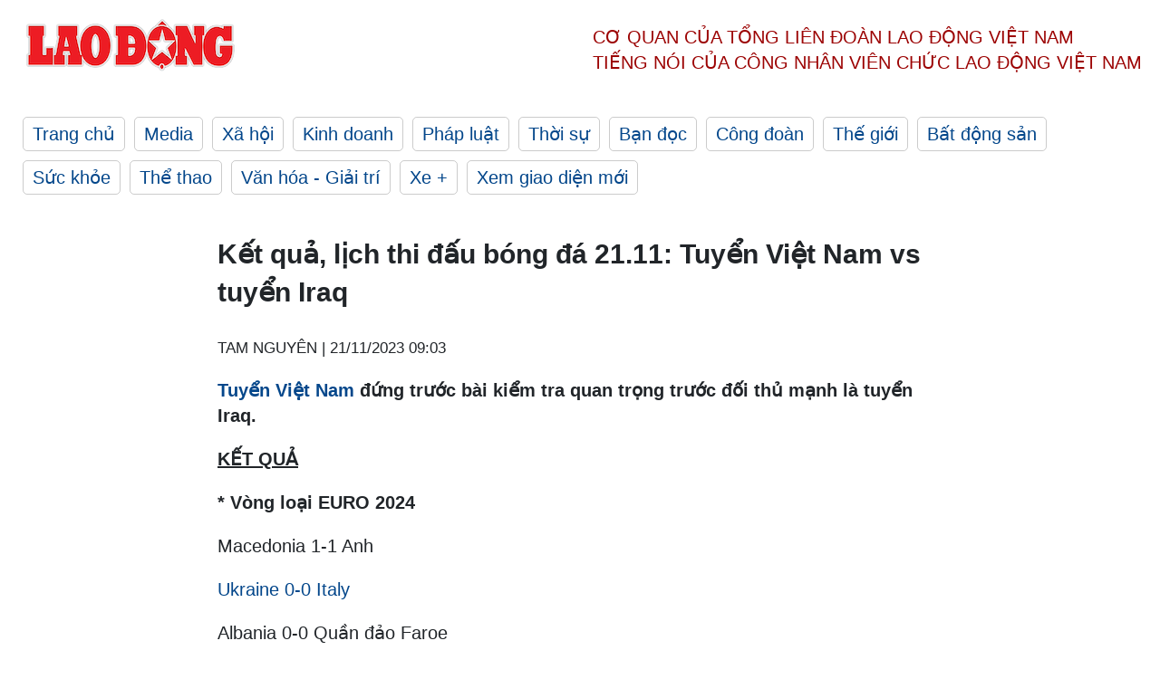

--- FILE ---
content_type: text/html; charset=utf-8
request_url: https://laodong.vn/lich-thi-dau/ket-qua-lich-thi-dau-bong-da-2111-tuyen-viet-nam-vs-tuyen-iraq-1269920.ldo
body_size: 7168
content:
<!DOCTYPE html><html lang="vi"><head><meta charset="utf-8"><meta http-equiv="X-UA-Compatible" content="IE=edge"><meta charset="utf-8"><meta http-equiv="Cache-control" content="public"><title>Kết quả, lịch thi đấu bóng đá 21.11: Tuyển Việt Nam vs tuyển Iraq</title><meta name="description" content="  Tuyển Việt Nam  đứng trước bài kiểm tra quan trọng trước đối thủ mạnh là tuyển Iraq. "><meta name="keywords" content="tuyển việt nam,lịch thi đấu tuyển việt nam vs iraq,nhận định tuyển việt nam vs iraq,soi kèo tuyển việt nam vs iraq,kèo nhà cái tuyển việt nam vs iraq,kèo châu á tuyển việt nam vs iraq,kèo chấp tuyển việt nam vs iraq,tỉ lệ độ tuyển việt nam vs iraq,đối đầu tuyển việt nam vs iraq,dự đoán tuyển việt nam vs iraq,vòng loại world cup 2026,vòng loại euro 2024"><meta name="viewport" content="width=device-width, initial-scale=1.0"><meta name="robots" content="noarchive,noodp,index,follow"><meta name="googlebot" content="noarchive,index,follow"><meta property="fb:app_id" content="103473449992006"><meta property="fb:pages" content="152570468273884"><meta property="article:author" content="https://www.facebook.com/laodongonline"><meta property="article:publisher" content="https://www.facebook.com/laodongonline"><meta name="google-site-verification" content="ZR1lajGP1QKoTcMuDtZqa486Jl1XQa6s3QCPbNV4OT8"><link rel="dns-prefetch" href="//media.laodong.vn"><link rel="dns-prefetch" href="//media3.laodong.vn"><link rel="dns-prefetch" href="//media-cdn.laodong.vn"><link rel="dns-prefetch" href="https://media-cdn-v2.laodong.vn/laodong/2.0.0.29"><link rel="apple-touch-icon" sizes="57x57" href="https://media-cdn-v2.laodong.vn/laodong/2.0.0.29/icons/apple-icon-57x57.png"><link rel="apple-touch-icon" sizes="60x60" href="https://media-cdn-v2.laodong.vn/laodong/2.0.0.29/icons/apple-icon-60x60.png"><link rel="apple-touch-icon" sizes="72x72" href="https://media-cdn-v2.laodong.vn/laodong/2.0.0.29/icons/apple-icon-72x72.png"><link rel="apple-touch-icon" sizes="76x76" href="https://media-cdn-v2.laodong.vn/laodong/2.0.0.29/icons/apple-icon-76x76.png"><link rel="apple-touch-icon" sizes="114x114" href="https://media-cdn-v2.laodong.vn/laodong/2.0.0.29/icons/apple-icon-114x114.png"><link rel="apple-touch-icon" sizes="120x120" href="https://media-cdn-v2.laodong.vn/laodong/2.0.0.29/icons/apple-icon-120x120.png"><link rel="apple-touch-icon" sizes="144x144" href="https://media-cdn-v2.laodong.vn/laodong/2.0.0.29/icons/apple-icon-144x144.png"><link rel="apple-touch-icon" sizes="152x152" href="https://media-cdn-v2.laodong.vn/laodong/2.0.0.29/icons/apple-icon-152x152.png"><link rel="apple-touch-icon" sizes="180x180" href="https://media-cdn-v2.laodong.vn/laodong/2.0.0.29/icons/apple-icon-180x180.png"><link rel="icon" type="image/png" sizes="192x192" href="https://media-cdn-v2.laodong.vn/laodong/2.0.0.29/icons/android-icon-192x192.png"><link rel="icon" type="image/png" sizes="32x32" href="https://media-cdn-v2.laodong.vn/laodong/2.0.0.29/icons/favicon-32x32.png"><link rel="icon" type="image/png" sizes="96x96" href="https://media-cdn-v2.laodong.vn/laodong/2.0.0.29/icons/favicon-96x96.png"><link rel="icon" type="image/png" sizes="16x16" href="https://media-cdn-v2.laodong.vn/laodong/2.0.0.29/icons/favicon-16x16.png"><link rel="shortcut icon" href="/favicon.ico" type="image/x-icon"><meta name="msapplication-TileColor" content="#ffffff"><meta name="msapplication-TileImage" content="/ms-icon-144x144.png"><meta name="theme-color" content="#ffffff"><meta property="og:url" content="https://laodong.vn/lich-thi-dau/ket-qua-lich-thi-dau-bong-da-2111-tuyen-viet-nam-vs-tuyen-iraq-1269920.ldo"><meta property="og:type" content="article"><meta property="og:title" content="Kết quả, lịch thi đấu bóng đá 21.11: Tuyển Việt Nam vs tuyển Iraq"><meta property="og:description" content=" Tuyển Việt Nam đứng trước bài kiểm tra quan trọng trước đối thủ mạnh là tuyển Iraq. "><meta property="og:image" content="https://media-cdn-v2.laodong.vn/storage/newsportal/2023/11/21/1269920/Tuyen-Viet-Nam-20-11.jpg?w=800&amp;h=420&amp;crop=auto&amp;scale=both"><meta property="og:image:width" content="800"><meta property="og:image:height" content="433"><link rel="canonical" href="https://laodong.vn/lich-thi-dau/ket-qua-lich-thi-dau-bong-da-2111-tuyen-viet-nam-vs-tuyen-iraq-1269920.ldo"><link rel="amphtml" href="https://amp.laodong.vn/lich-thi-dau/ket-qua-lich-thi-dau-bong-da-2111-tuyen-viet-nam-vs-tuyen-iraq-1269920.ldo"><script type="application/ld+json">[{"@context":"https://schema.org","@type":"BreadcrumbList","itemListElement":[{"@type":"ListItem","position":1,"item":{"@id":"https://laodong.vn/the-thao","name":"Thể thao"}},{"@type":"ListItem","position":2,"item":{"@id":"https://laodong.vn/lich-thi-dau","name":"Lịch thi đấu"}},{"@type":"ListItem","position":3,"item":{"@id":"https://laodong.vn/lich-thi-dau/ket-qua-lich-thi-dau-bong-da-2111-tuyen-viet-nam-vs-tuyen-iraq-1269920.ldo","name":"Kết quả, lịch thi đấu bóng đá 21.11: Tuyển Việt Nam vs tuyển Iraq"}}]},{"@context":"https://schema.org","@type":"NewsArticle","headline":"Kết quả, lịch thi đấu bóng đá 21.11: Tuyển Việt Nam vs tuyển Iraq","description":"  Tuyển Việt Nam  đứng trước bài kiểm tra quan trọng trước đối thủ mạnh là tuyển Iraq. ","mainEntityOfPage":{"@context":"https://schema.org","@type":"WebPage","@id":"https://laodong.vn/lich-thi-dau/ket-qua-lich-thi-dau-bong-da-2111-tuyen-viet-nam-vs-tuyen-iraq-1269920.ldo"},"url":"https://laodong.vn/lich-thi-dau/ket-qua-lich-thi-dau-bong-da-2111-tuyen-viet-nam-vs-tuyen-iraq-1269920.ldo","publisher":{"@type":"Organization","name":"Báo Lao Động","logo":{"@context":"https://schema.org","@type":"ImageObject","url":"https://laodong.vn/img/ldo_red.png"}},"image":[{"@context":"https://schema.org","@type":"ImageObject","caption":"Tuyển Việt Nam có điểm trước tuyển Iraq là món quà dành cho huấn luyện viên Philippe Troussier cũng như người hâm mộ cả nước. Ảnh: VFF","url":"https://media-cdn-v2.laodong.vn/storage/newsportal/2023/11/21/1269920/Tuyen-Viet-Nam-20-11.jpg"}],"datePublished":"2023-11-21T09:03:17+07:00","dateModified":"2023-11-21T09:03:17+07:00","author":[{"@type":"Person","name":"TAM NGUYÊN","url":"https://laodong.vn"}]},{"@context":"https://schema.org","@type":"Organization","name":"Báo Lao Động","url":"https://laodong.vn","logo":"https://media-cdn-v2.laodong.vn/laodong-logo.png"}]</script><meta property="article:published_time" content="2023-11-21T09:03:17+07:00"><meta property="article:section" content="Lịch thi đấu"><meta property="dable:item_id" content="1269920"><meta property="dable:title" content="Kết quả, lịch thi đấu bóng đá 21.11: Tuyển Việt Nam vs tuyển Iraq"><meta property="dable:image" content="https://media-cdn-v2.laodong.vn/storage/newsportal/2023/11/21/1269920/Tuyen-Viet-Nam-20-11.jpg?w=800&amp;h=420&amp;crop=auto&amp;scale=both"><meta property="dable:author" content="TAM NGUYÊN"><link href="/themes/crawler/all.min.css?v=IPYWGvSgaxg0cbs4-1RKsTX-FuncZx8ElzzCmSadi8c" rel="stylesheet"><body><div class="header"><div class="wrapper"><div class="header-top clearfix"><a class="logo" href="/"> <img src="https://media-cdn-v2.laodong.vn/laodong/2.0.0.29/images/logo/ldo_red.png" alt="BÁO LAO ĐỘNG" class="main-logo" width="250" height="62"> </a><div class="header-content"><span>Cơ quan của Tổng Liên Đoàn</span> <span>Lao Động Việt Nam</span><br> <span>Tiếng nói của Công nhân</span> <span>Viên chức lao động</span> <span>Việt Nam</span></div></div><ul class="main-menu"><li class="item"><a href="/">Trang chủ</a><li class="item"><h3><a href="/media">Media</a></h3><li class="item"><h3><a href="/xa-hoi">Xã hội</a></h3><li class="item"><h3><a href="/kinh-doanh">Kinh doanh</a></h3><li class="item"><h3><a href="/phap-luat">Pháp luật</a></h3><li class="item"><h3><a href="/thoi-su">Thời sự</a></h3><li class="item"><h3><a href="/ban-doc">Bạn đọc</a></h3><li class="item"><h3><a href="/cong-doan">Công đoàn</a></h3><li class="item"><h3><a href="/the-gioi">Thế giới</a></h3><li class="item"><h3><a href="/bat-dong-san">Bất động sản</a></h3><li class="item"><h3><a href="/suc-khoe">Sức khỏe</a></h3><li class="item"><h3><a href="/the-thao">Thể thao</a></h3><li class="item"><h3><a href="/van-hoa-giai-tri">Văn hóa - Giải trí</a></h3><li class="item"><h3><a href="/xe">Xe &#x2B;</a></h3><li class="item"><h3><a href="https://beta.laodong.vn">Xem giao diện mới</a></h3></ul></div></div><div class="main-content"><div class="wrapper chi-tiet-tin"><div><ul class="breadcrumbs"></ul></div><article class="detail"><h1 class="title">Kết quả, lịch thi đấu bóng đá 21.11: Tuyển Việt Nam vs tuyển Iraq</h1><p><small class="author"> <i class="fa fa-user-o" aria-hidden="true"></i> TAM NGUYÊN | <time datetime="11/21/2023 9:03:17 AM">21/11/2023 09:03</time> </small><div class="chapeau"><p><a href="https://laodong.vn/the-thao/doi-tuyen-viet-nam-va-muc-tieu-co-diem-truoc-doi-tuyen-iraq-1269827.ldo" target="_blank" title="Tuyển Việt Nam">Tuyển Việt Nam</a> đứng trước bài kiểm tra quan trọng trước đối thủ mạnh là tuyển Iraq.</div><div class="art-content"><p><span style="text-decoration:underline"><strong>KẾT QUẢ</strong></span><p><strong>* Vòng loại EURO 2024</strong><p>Macedonia 1-1 Anh<p><a href="https://laodong.vn/the-thao/tuyen-italy-gianh-ve-du-euro-2024-trong-tranh-cai-1269916.ldo" target="_blank" title="Ukraine 0-0 Italy">Ukraine 0-0 Italy</a><p>Albania 0-0 Quần đảo Faroe<p>CH Czech 3-0 Moldova<p>Bắc Ailen 2-0 Đan Mạch<p>San Marino 0-2 Phần Lan<p>Slovenia 2-1 Kazakhstan<p><strong>* Vòng loại World Cup 2026 - khu vực châu Phi</strong><p>Djibouti 0-1 Guinea Bissau<p>Gambia 0-2 Bờ Biển Ngà<p>Liberia 0-1 Equatorial Guinea<p>Chad 0-3 Madagascar<p>Mali 1-1 Trung Phi<p>Seychelles 0-5 Kenya<p>* Giao hữu quốc tế<p>Nga 8-0 Cuba<p><strong>* World Cup U17</strong><p>17 Ecuador 1-3 U17 Brazil<p>U17 Nhật Bản 2-1 U17 Tây Ban Nha<p><span style="text-decoration:underline"><strong>LỊCH THI ĐẤU</strong></span><p><strong>* Vòng loại World Cup 2026 - khu vực châu Á</strong><p>16h00 Pakistan - Tajikistan<p>16h30 Myanmar - Triều Tiên<p>18h00 Đài Loan (Trung Quốc) - Malaysia<p>18h00 Philippines - Indonesia<p>18h45 Bangladesh - Lebanon<p>19h00 Trung Quốc - Hàn Quốc<p>19h00 Hong Kong (Trung Quốc) - Turkmenistan<p>19h00 Singapore - Thái Lan<p>19h00 <a href="https://laodong.vn/the-thao/nhan-dinh-tuyen-viet-nam-va-iraq-tai-vong-loai-thu-2-world-cup-2026-1269915.ldo" target="_blank" title="Việt Nam - Iraq">Việt Nam - Iraq</a><p>20h00 Uzbekistan - Iran<p>20h15 Nepal - Yemen<p>20h30 Ấn Độ - Qatar<p>21h00 Kyrgyzstan - Oman<p>21h00 Palestine - Australia<p>21h45 Syria - Nhật Bản<p>22h45 Bahrain - UAE<p>23h00 Jordan - Saudi Arabia<p><em>Ngày 22.11</em><p>00h00 Afghanistan - Kuwait<p><strong>* Vòng loại World Cup 2026 - khu vực Nam Mỹ</strong><p><em>Ngày 22.11</em><p>06h00 Paraguay - Colombia<p>06h30 Uruguay - Bolivia<p>06h30 Ecuador - Chile<p><strong>* Vòng loại World Cup 2026 - khu vực châu Phi</strong><p>20h00 Botswana - Guinea<p>20h00 Eswatini - Cape Verde<p>20h00 Ethiopia - Burkina Faso<p>20h00 Lesotho - Benin<p>20h00 Malawi - Tunisia<p>20h00 Rwanda - Nam Phi<p>20h00 Somalia - Uganda<p>23h00 Comoros - Ghana<p>23h00 Libya - Cameroon<p>23h00 Mauritius - Angola<p>23h00 Sao Tome and Principe - Namibia<p>23h00 Nam Sudan - Mauritania<p>23h00 Togo - Senegal<p><em>Ngày 22.11</em><p>02h00 Niger - Zambia<p>02h00 Tanzania - Maroc<p><strong>* Vòng loại EURO 2024</strong><p><em>Ngày 22.11</em><p>02h45 Gibraltar - Hà Lan<p>02h45 Hy Lạp - Pháp<p>02h45 Croatia - Armenia<p>02h45 Wales - Thổ Nhĩ Kỳ<p>02h45 Andorra - Israel<p>02h45 Kosovo - Belarus<p>02h45 Romania - Thụy Sĩ<p><strong>* CONCACAF Nations League - League A</strong><p>09h00 Panama - Costa Rica<p><strong>* Giao hữu quốc tế</strong><p><em>Ngày 22.11</em><p>02h45 Ba Lan - Latvia<p>02h45 Áo - Đức<p>02h45 CH Ireland - New Zealand<p><strong>* World Cup U17</strong><p>15h30 U17 Đức - U17 Mỹ<p>15h30 U17 Mali - U17 Mexico<p>19h00 U17 Argentina - U17 Venezuela<p>19h00 U17 Maroc - U17 Iran</div><div class="art-authors">TAM NGUYÊN</div><div class="article-tags"><div class="lst-tags"><ul><li><a href="/tags/tuyen-viet-nam-1094.ldo">#Tuyển Việt Nam</a><li><a href="/tags/lich-thi-dau-bong-da-39675.ldo">#Lịch thi đấu bóng đá</a><li><a href="/tags/tuyen-iraq-328656.ldo">#Tuyển Iraq</a><li><a href="/tags/vong-loai-world-cup-2026-426528.ldo">#Vòng loại World Cup 2026</a></ul></div></div></article><div class="articles-relatived"><div class="vinhet">TIN LIÊN QUAN</div><div class="list-articles"><div class="article-item"><div class="p-left"><a class="link-blk" href="https://laodong.vn/the-thao/doi-tuyen-viet-nam-va-muc-tieu-co-diem-truoc-doi-tuyen-iraq-1269827.ldo" aria-label="LDO"> <img data-src="https://media-cdn-v2.laodong.vn/storage/newsportal/2023/11/20/1269827/6-Doi-Tuyen-Viet-Nam.jpg?w=800&amp;h=496&amp;crop=auto&amp;scale=both" class="lazyload" alt="Thầy trò Huấn luyện viên Philippe Troussier cần nhiều phương án để đối phó với Tuyển Iraq được đánh giá cao hơn. Ảnh: VFF" width="800" height="496"> </a></div><div class="p-right"><a class="link-blk" href="https://laodong.vn/the-thao/doi-tuyen-viet-nam-va-muc-tieu-co-diem-truoc-doi-tuyen-iraq-1269827.ldo"><h2>Đội tuyển Việt Nam và mục tiêu có điểm trước đội tuyển Iraq</h2></a><p><small class="author"> <i class="fa fa-user-o" aria-hidden="true"></i> TAM NGUYÊN | <time datetime="11/21/2023 7:25:21 AM">21/11/2023 - 07:25</time> </small><p><p>Trận đấu giữa <a href="https://laodong.vn/lich-thi-dau/lich-thi-dau-tuyen-viet-nam-vs-iraq-tai-vong-loai-thu-2-world-cup-2026-1269307.ldo" target="_self" title="Tuyển Việt Nam">Tuyển Việt Nam</a> và Tuyển Iraq tại lượt trận thứ 2, bảng F vòng loại thứ hai World Cup 2026 khu vực châu Á diễn ra lúc 19h00 ngày 21.11. Giành 1 điểm trước đối thủ được cho là thành công với thầy trò Huấn luyện viên Troussier.</div></div><div class="article-item"><div class="p-left"><a class="link-blk" href="https://laodong.vn/ban-tin/doi-tuyen-viet-nam-tang-hoa-huan-luyen-vien-troussier-nhan-ngay-2011-1269885.ldo" aria-label="LDO"> <img data-src="https://media-cdn-v2.laodong.vn/storage/newsportal/2023/11/20/1269885/Viet-Nam.jpg?w=800&amp;h=496&amp;crop=auto&amp;scale=both" class="lazyload" alt="" width="800" height="496"> </a></div><div class="p-right"><a class="link-blk" href="https://laodong.vn/ban-tin/doi-tuyen-viet-nam-tang-hoa-huan-luyen-vien-troussier-nhan-ngay-2011-1269885.ldo"><h2>Đội tuyển Việt Nam tặng hoa huấn luyện viên Troussier nhân ngày 20.11</h2></a><p><small class="author"> <i class="fa fa-user-o" aria-hidden="true"></i> HOÀNG HUÊ | <time datetime="11/20/2023 10:52:38 PM">20/11/2023 - 22:52</time> </small><p><p>Buổi tập hôm nay (20.11) của <a href="https://laodong.vn/ban-tin/thi-truong-ve-cho-den-tran-tuyen-viet-nam-iraq-khong-qua-nhon-nhip-1269797.ldo" target="_blank" title="tuyển Việt Nam">tuyển Việt Nam</a> diễn ra đúng vào ngày Nhà giáo Việt Nam. Vì vậy, huấn luyện viên Troussier đã nhận được một món quà đặc biệt. Đó là lẵng hoa do các thành viên ban huấn luyện và cầu thủ đội chuẩn bị, để mang lại niềm vui và tri ân chiến lược gia người Pháp vì đã đồng hành cùng bóng đá Việt Nam thời gian qua.</div></div><div class="article-item"><div class="p-left"><a class="link-blk" href="https://laodong.vn/bong-da/xem-truc-tiep-tuyen-viet-nam-va-iraq-tren-kenh-nao-1269825.ldo" aria-label="LDO"> <img data-src="https://media-cdn-v2.laodong.vn/storage/newsportal/2023/11/20/1269825/Tuyen-Vn..jpeg?w=800&amp;h=496&amp;crop=auto&amp;scale=both" class="lazyload" alt="Tuyển Việt Nam hướng đến trận gặp Iraq trên sân Mỹ Đình vào ngày 21.11. Ảnh: FPT Play " width="800" height="496"> </a></div><div class="p-right"><a class="link-blk" href="https://laodong.vn/bong-da/xem-truc-tiep-tuyen-viet-nam-va-iraq-tren-kenh-nao-1269825.ldo"><h2>Xem trực tiếp tuyển Việt Nam và Iraq trên kênh nào?</h2></a><p><small class="author"> <i class="fa fa-user-o" aria-hidden="true"></i> MINH PHONG | <time datetime="11/20/2023 6:32:32 PM">20/11/2023 - 18:32</time> </small><p><p>Trận đấu giữa <a href="https://laodong.vn/bong-da/ve-cho-den-tran-tuyen-viet-nam-iraq-tang-nhe-so-voi-gia-goc-1269668.ldo" target="_blank" title="đội tuyển Việt Nam">đội tuyển Việt Nam</a> và Iraq sẽ diễn ra lúc 19h00 ngày 21.11 trên sân vận động Mỹ Đình.<p></div></div><div class="article-item"><div class="p-left"><a class="link-blk" href="https://laodong.vn/bong-da-quoc-te/loan-da-truoc-tran-brazil-argentina-1270358.ldo" aria-label="LDO"> <img data-src="https://media-cdn-v2.laodong.vn/storage/newsportal/2023/11/22/1270358/Brazil-Argentina1-02.jpg?w=800&amp;h=496&amp;crop=auto&amp;scale=both" class="lazyload" alt="Cổ động viên trên khán đài gây ra sự lộn xộn ngay trước khi trận đấu giữa Brazil và bắt đầu. Ảnh: Cắt từ video" width="800" height="496"> </a></div><div class="p-right"><a class="link-blk" href="https://laodong.vn/bong-da-quoc-te/loan-da-truoc-tran-brazil-argentina-1270358.ldo"><h2>Loạn đả trước trận Brazil - Argentina</h2></a><p><small class="author"> <i class="fa fa-user-o" aria-hidden="true"></i> TAM NGUYÊN | <time datetime="11/22/2023 8:02:29 AM">22/11/2023 - 08:02</time> </small><p><p>Trận <a href="https://laodong.vn/bong-da-quoc-te/link-xem-truc-tiep-brazil-vs-argentina-vong-loai-world-cup-2026-1270317.ldo" target="_blank" title="Brazil - Argentina">Brazil - Argentina</a> không thể diễn ra đúng giờ vì màn loạn đả trên khán đài.</div></div><div class="article-item"><div class="p-left"><a class="link-blk" href="https://laodong.vn/ban-doc/bat-chap-nguy-hiem-nhieu-phuot-thu-dan-hang-check-in-duoi-chan-deo-ma-phuc-1269256.ldo" aria-label="LDO"> <img data-src="https://media-cdn-v2.laodong.vn/storage/newsportal/2023/11/19/1269256/Chup-Anh.jpg?w=800&amp;h=496&amp;crop=auto&amp;scale=both" class="lazyload" alt="Nguy hiểm trực chờ khi du khách thản nhiên dàn hàng ngang chụp ảnh dưới chân đèo Mã Phục. Ảnh: Người dân cung cấp." width="800" height="496"> </a></div><div class="p-right"><a class="link-blk" href="https://laodong.vn/ban-doc/bat-chap-nguy-hiem-nhieu-phuot-thu-dan-hang-check-in-duoi-chan-deo-ma-phuc-1269256.ldo"><h2>Bất chấp nguy hiểm, nhiều phượt thủ dàn hàng check-in dưới chân đèo Mã Phục</h2></a><p><small class="author"> <i class="fa fa-user-o" aria-hidden="true"></i> Tân Văn | <time datetime="11/22/2023 7:03:43 AM">22/11/2023 - 07:03</time> </small><p><p><a href="https://laodong.vn/tags/cao-bang-322.ldo" target="_blank" title="Cao Bằng">Cao Bằng</a> - Hiểm nguy, <a href="https://laodong.vn/giao-thong/tai-nan-nghiem-trong-tren-cao-toc-phap-van-cau-gie-2-nguoi-tu-vong-tai-cho-1240409.ldo" target="_blank" title="tai nạn giao thông">tai nạn giao thông</a> trực chờ khi nhiều người dừng, đỗ xe, dàn hàng ngang <a href="https://laodong.vn/thi-truong/pho-hang-ma-khong-con-bien-cam-chup-anh-nhuom-sac-do-don-tet-trung-thu-1241249.ldo" target="_blank" title="chụp ảnh">chụp ảnh</a> tại chân <a href="https://laodong.vn/photo/deo-ma-phuc-cung-duong-dep-nao-long-vung-dong-bac-1217181.ldo" target="_blank" title="đèo Mã Phục">đèo Mã Phục</a>.</div></div><div class="article-item"><div class="p-left"><a class="link-blk" href="https://laodong.vn/the-gioi/the-gioi-lan-dau-tien-vuot-qua-nguong-thoi-tiet-cuc-nguy-hiem-1270265.ldo" aria-label="LDO"> <img data-src="https://media-cdn-v2.laodong.vn/storage/newsportal/2023/11/21/1270265/Thoi-Tiet.jpeg?w=800&amp;h=496&amp;crop=auto&amp;scale=both" class="lazyload" alt="Nhiệt độ toàn cầu ngày 17.11.2023 trung bình cao hơn 1,17 độ C so với giai đoạn 1991-2020. Ảnh: ECMWF" width="800" height="496"> </a></div><div class="p-right"><a class="link-blk" href="https://laodong.vn/the-gioi/the-gioi-lan-dau-tien-vuot-qua-nguong-thoi-tiet-cuc-nguy-hiem-1270265.ldo"><h2>Thế giới lần đầu tiên vượt quá ngưỡng thời tiết cực nguy hiểm</h2></a><p><small class="author"> <i class="fa fa-user-o" aria-hidden="true"></i> Ngọc Vân | <time datetime="11/22/2023 6:46:49 AM">22/11/2023 - 06:46</time> </small><p><p>Thế giới lần đầu tiên vượt quá ngưỡng <a href="https://laodong.vn/tags/du-bao-thoi-tiet-487889.ldo" target="_self" title="thời tiết">thời tiết</a> nguy hiểm khi nhiệt độ Trái đất vượt qua giới hạn nóng lên 2 độ C.</div></div><div class="article-item"><div class="p-left"><a class="link-blk" href="https://laodong.vn/ban-tin/hang-loat-bien-so-tam-hoa-khung-se-co-trong-phien-dau-gia-bien-so-2211-1270339.ldo" aria-label="LDO"> <img data-src="https://media-cdn-v2.laodong.vn/storage/newsportal/2023/11/21/1270339/Dau-Gia-Bien-So-22-1.jpg?w=800&amp;h=496&amp;crop=auto&amp;scale=both" class="lazyload" alt="" width="800" height="496"> </a></div><div class="p-right"><a class="link-blk" href="https://laodong.vn/ban-tin/hang-loat-bien-so-tam-hoa-khung-se-co-trong-phien-dau-gia-bien-so-2211-1270339.ldo"><h2>Hàng loạt biển số tam hoa khủng sẽ có trong phiên đấu giá biển số 22.11</h2></a><p><small class="author"> <i class="fa fa-user-o" aria-hidden="true"></i> Hải Danh | <time datetime="11/22/2023 6:44:54 AM">22/11/2023 - 06:44</time> </small><p><p><a href="https://laodong.vn/ban-tin/bien-so-sieu-loc-phat-se-co-trong-phien-dau-gia-bien-so-ngay-2111-1269902.ldo" target="_self" title="Đấu giá biển số đẹp">Đấu giá biển số đẹp</a> ngày 22.11.2023: Trong ngày 22.11, Công ty Đấu giá hợp danh Việt Nam (VPA) sẽ tổ chức đấu giá 1097 biển số. Trong phiên đấu giá này, xuất hiện hàng loạt các biển số tam hoa, tứ quý siêu khủng như: 47A-589.99; 30K-444.48; 51K-884.44;...</div></div><div class="article-item"><div class="p-left"><a class="link-blk" href="https://laodong.vn/phap-luat/pho-giam-doc-cong-an-tinh-hoa-binh-duoc-thang-cap-bac-ham-1270337.ldo" aria-label="LDO"> <img data-src="https://media-cdn-v2.laodong.vn/storage/newsportal/2023/11/21/1270337/Cong_An.jpeg?w=800&amp;h=496&amp;crop=auto&amp;scale=both" class="lazyload" alt="Phó Giám đốc Công an tỉnh Hòa Bình Vũ Cao Sơn nhận quyết định thăng cấp bậc hàm của Bộ trưởng Bộ Công An. Ảnh: Công an Hòa Bình" width="800" height="496"> </a></div><div class="p-right"><a class="link-blk" href="https://laodong.vn/phap-luat/pho-giam-doc-cong-an-tinh-hoa-binh-duoc-thang-cap-bac-ham-1270337.ldo"><h2>Phó Giám đốc Công an tỉnh Hòa Bình được thăng cấp bậc hàm</h2></a><p><small class="author"> <i class="fa fa-user-o" aria-hidden="true"></i> Khánh Linh | <time datetime="11/22/2023 6:40:04 AM">22/11/2023 - 06:40</time> </small><p><p>Bộ Công an quyết định thăng cấp bậc hàm từ Thượng tá lên Đại tá cho ông Vũ Cao Sơn - Phó Giám đốc <a href="https://laodong.vn/thoi-su/bo-nhiem-7-kiem-sat-vien-cao-cap-xet-tang-huan-chuong-1-trung-ta-cong-an-1269273.ldo" target="_blank" title="Công an">Công an</a> tỉnh <a href="https://laodong.vn/tags/hoa-binh-880.ldo" target="_blank" title="Hòa Bình">Hòa Bình</a>.</div></div></div></div><section class="tin-lien-quan"><div class="list-articles"><div class="article-item"><div class="p-left"><a href="https://laodong.vn/the-thao/doi-tuyen-viet-nam-va-muc-tieu-co-diem-truoc-doi-tuyen-iraq-1269827.ldo" aria-label="LDO"> <img src="https://media-cdn-v2.laodong.vn/storage/newsportal/2023/11/20/1269827/6-Doi-Tuyen-Viet-Nam.jpg?w=526&amp;h=314&amp;crop=auto&amp;scale=both" alt="Thầy trò Huấn luyện viên Philippe Troussier cần nhiều phương án để đối phó với Tuyển Iraq được đánh giá cao hơn. Ảnh: VFF" width="526" height="314"> </a></div><div class="p-right"><a href="https://laodong.vn/the-thao/doi-tuyen-viet-nam-va-muc-tieu-co-diem-truoc-doi-tuyen-iraq-1269827.ldo"><h2>Đội tuyển Việt Nam và mục tiêu có điểm trước đội tuyển Iraq</h2></a><p><small class="author"> <i class="fa fa-user-o" aria-hidden="true"></i> TAM NGUYÊN | <time datetime="11/21/2023 7:25:21 AM">21/11/2023 - 07:25</time> </small><p><p>Trận đấu giữa <a href="https://laodong.vn/lich-thi-dau/lich-thi-dau-tuyen-viet-nam-vs-iraq-tai-vong-loai-thu-2-world-cup-2026-1269307.ldo" target="_self" title="Tuyển Việt Nam">Tuyển Việt Nam</a> và Tuyển Iraq tại lượt trận thứ 2, bảng F vòng loại thứ hai World Cup 2026 khu vực châu Á diễn ra lúc 19h00 ngày 21.11. Giành 1 điểm trước đối thủ được cho là thành công với thầy trò Huấn luyện viên Troussier.</div></div><div class="article-item"><div class="p-left"><a href="https://laodong.vn/ban-tin/doi-tuyen-viet-nam-tang-hoa-huan-luyen-vien-troussier-nhan-ngay-2011-1269885.ldo" aria-label="LDO"> <img src="https://media-cdn-v2.laodong.vn/storage/newsportal/2023/11/20/1269885/Viet-Nam.jpg?w=526&amp;h=314&amp;crop=auto&amp;scale=both" alt="" width="526" height="314"> </a></div><div class="p-right"><a href="https://laodong.vn/ban-tin/doi-tuyen-viet-nam-tang-hoa-huan-luyen-vien-troussier-nhan-ngay-2011-1269885.ldo"><h2>Đội tuyển Việt Nam tặng hoa huấn luyện viên Troussier nhân ngày 20.11</h2></a><p><small class="author"> <i class="fa fa-user-o" aria-hidden="true"></i> HOÀNG HUÊ | <time datetime="11/20/2023 10:52:38 PM">20/11/2023 - 22:52</time> </small><p><p>Buổi tập hôm nay (20.11) của <a href="https://laodong.vn/ban-tin/thi-truong-ve-cho-den-tran-tuyen-viet-nam-iraq-khong-qua-nhon-nhip-1269797.ldo" target="_blank" title="tuyển Việt Nam">tuyển Việt Nam</a> diễn ra đúng vào ngày Nhà giáo Việt Nam. Vì vậy, huấn luyện viên Troussier đã nhận được một món quà đặc biệt. Đó là lẵng hoa do các thành viên ban huấn luyện và cầu thủ đội chuẩn bị, để mang lại niềm vui và tri ân chiến lược gia người Pháp vì đã đồng hành cùng bóng đá Việt Nam thời gian qua.</div></div><div class="article-item"><div class="p-left"><a href="https://laodong.vn/bong-da/xem-truc-tiep-tuyen-viet-nam-va-iraq-tren-kenh-nao-1269825.ldo" aria-label="LDO"> <img src="https://media-cdn-v2.laodong.vn/storage/newsportal/2023/11/20/1269825/Tuyen-Vn..jpeg?w=526&amp;h=314&amp;crop=auto&amp;scale=both" alt="Tuyển Việt Nam hướng đến trận gặp Iraq trên sân Mỹ Đình vào ngày 21.11. Ảnh: FPT Play " width="526" height="314"> </a></div><div class="p-right"><a href="https://laodong.vn/bong-da/xem-truc-tiep-tuyen-viet-nam-va-iraq-tren-kenh-nao-1269825.ldo"><h2>Xem trực tiếp tuyển Việt Nam và Iraq trên kênh nào?</h2></a><p><small class="author"> <i class="fa fa-user-o" aria-hidden="true"></i> MINH PHONG | <time datetime="11/20/2023 6:32:32 PM">20/11/2023 - 18:32</time> </small><p><p>Trận đấu giữa <a href="https://laodong.vn/bong-da/ve-cho-den-tran-tuyen-viet-nam-iraq-tang-nhe-so-voi-gia-goc-1269668.ldo" target="_blank" title="đội tuyển Việt Nam">đội tuyển Việt Nam</a> và Iraq sẽ diễn ra lúc 19h00 ngày 21.11 trên sân vận động Mỹ Đình.<p></div></div></div></section></div></div><div class="wrapper"><div class="footer-content"><div class="r-1"><a class="pl link-logo" href="/"> <img src="https://media-cdn-v2.laodong.vn/laodong/2.0.0.29/images/logo/ldo_red.png" alt="BÁO LAO ĐỘNG" width="150" height="40"> </a><div class="pr"><h3 class="cop-name"><span>Cơ Quan Của Tổng Liên Đoàn</span> <span>Lao Động Việt Nam</span></h3><div class="ct tbt">Tổng Biên tập: NGUYỄN NGỌC HIỂN</div></div></div><div class="r-2"><div class="bl bl-1"><h4 class="vn">Liên Hệ:</h4><div class="ct"><p><span>Tòa soạn:</span> <span>(+84 24) 38252441</span> - <span>35330305</span><p><span>Báo điện tử:</span> <span>(+84 24) 38303032</span> - <span>38303034</span><p><span>Đường dây nóng:</span> <span>096 8383388</span><p><span>Bạn đọc:</span> <span>(+84 24) 35335235</span><p><span>Email:</span> <a href="mailto:toasoan@laodong.com.vn">toasoan@laodong.com.vn</a></div></div><div class="bl bl-2"><h4 class="vn">Hỗ Trợ Quảng Cáo</h4><div class="ct"><p><span>Báo in: (+84 24) 39232694</span> - <span>Báo điện tử: (+84 24) 35335237</span><p><span>Địa chỉ: Số 6 Phạm Văn Bạch, phường Cầu Giấy, Thành phố Hà Nội</span></div></div><div class="bl bl-3"><div class="ct"><p><span>Giấy phép số:</span> <span>2013/GP-BTTT</span><p><span>Do Bộ TTTT cấp</span> <span>ngày 30.10.2012</span><p>Xuất bản số Báo Lao Động đầu tiên vào ngày 14.8.1929</div></div></div><div class="dev"><span>Báo điện tử Lao Động được phát triển bởi</span> <span>Lao Động Technologies</span></div></div></div><script src="https://media-cdn-v2.laodong.vn/laodong/2.0.0.29/plugin/lazysizes.min.js" async></script>